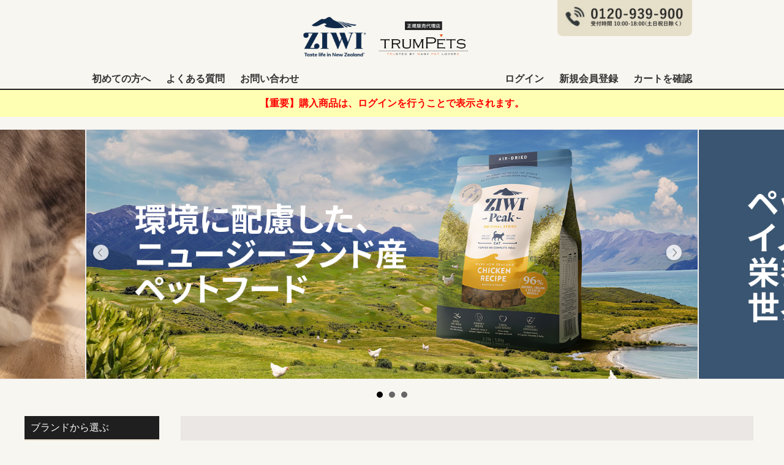

--- FILE ---
content_type: text/html; charset=UTF-8
request_url: https://trumpets-shop.jp/ziwi.html/
body_size: 9868
content:
<!--#script no escape#-->
<?xml version="1.0" encoding="UTF-8"?>
<!DOCTYPE html PUBLIC "-//W3C//DTD XHTML 1.0 Transitional//EN" "http://www.w3.org/TR/xhtml1/DTD/xhtml1-transitional.dtd">
<html xmlns="http://www.w3.org/1999/xhtml" lang="ja" xml:lang="ja">
<head prefix="og: https://ogp.me/ns# fb: https://ogp.me/ns/fb# article: https://ogp.me/ns/article#">
	<link rel="canonical" href="https://trumpets-shop.jp/ziwi.html">
<meta http-equiv="Content-Type" content="text/html; charset=UTF-8" />
<title>ZIWI(ジウィ) ｜ Trumpets Official Shop</title>
<meta http-equiv="Content-Script-Type" content="text/javascript" />
<meta http-equiv="Content-Style-Type" content="text/css" />
	<meta name="author" content="株式会社トランペッツ" />
	<meta name="description" content="ZIWIはニュージーランドの厳しい基準のもと育てられ、調達された原材料のみを使用した犬・猫用フードです。また、プロヴェナンスシリーズはオリジナルシリーズとは違い、複数の動物性原材料を使用した新しいフードで、犬猫に必要な栄養を満たします。" />
	<meta name="keywords" content="オリジン,アカナ,アカナクラシック,ZIWI" />
<link rel="shortcut icon" href="/user_data/packages/raku2pc/img/common/favicon.ico?date=011520261940" />
<link rel="icon" type="image/vnd.microsoft.icon" href="/user_data/packages/raku2pc/img/common/favicon.ico?date=011520261940" />

<!-- OGP 共通 -->
<meta property="og:title" content="ZIWI(ジウィ) ｜ Trumpets Official Shop">
<meta property="og:type" content="article">
<meta property="og:url" content="https://trumpets-shop.jp/ziwi.html">
	<meta property="og:site_name" content="Trumpets Official Shop">
	<meta property="og:description" content="ZIWIはニュージーランドの厳しい基準のもと育てられ、調達された原材料のみを使用した犬・猫用フードです。また、プロヴェナンスシリーズはオリジナルシリーズとは違い、複数の動物性原材料を使用した新しいフードで、犬猫に必要な栄養を満たします。">

<!-- OGP Facebook -->

<!-- OGP Twitter --> 
<meta name="twitter:card" content="summary">

				
<link rel="stylesheet" href="/user_system/packages/raku2pc/css/reset.css?date=011520261940" type="text/css" media="all" />
<link rel="stylesheet" href="/user_system/packages/raku2pc/css/not_async.css?date=011520261940" type="text/css" media="all" />
<link rel="alternate" type="application/rss+xml" title="RSS" href="https://trumpets-shop.jp/rss/" />
<script type="text/javascript">//<![CDATA[
/*var customer_regist = 1;*/
var customer_regist = 1;
/*var customer_auto_regist = 0;*/
var customer_auto_regist = 0;
//]]></script>
	<link rel="stylesheet" href="/js/raku2/featherlight.min.css" />
	<link rel="stylesheet" href="/js/raku2/featherlight.default.css" />
	<script type="text/javascript" src="/js/raku2/jquery-1.8.2.min.js"></script>
<script type="text/javascript" src="/js/raku2/featherlight.min.js"></script>
<script type="text/javascript" src="/js/eccube.js?011520261940"></script>
<script type="text/javascript" src="/js/eccube.legacy.js" defer></script>
<script type="text/javascript" src="/js/jquery.colorbox/jquery.colorbox-min.js" defer></script>
<script type="text/javascript" src="/user_system/packages/raku2pc/js/ofi.min.js" defer></script>
<script type="text/javascript" id="design-change" src="/user_system/packages/raku2pc/js/design.js" data-design='{"cart_main_color":"#232f3f","cart_char_color":"#ffffff","base_back_color":"#eeeeee","base_line_color":"#dddddd","base_char_color":"#111111","accent_color":"#e0211b","ms_back_color":"#ffe591","ms_line_color":"#eb9617","ms_char_color":"#111111","body_font_family":"0","flow_back_color":"#ffa624","flow_char_color":"#ffffff","site_layout":"0"}' defer></script>
<script type="text/javascript" src="/user_system/packages/raku2pc/js/bxslider_wide.js?date=011520261940"></script>

<!-- bxslider JS,CSS -->
<script type="text/javascript" src="/user_system/packages/raku2pc/js/bxslider.js?date=011520261940"></script>
<link rel="stylesheet" href="/user_system/packages/raku2pc/css/jquery.bxslider.css?date=011520261940" type="text/css" media="all" />
<script type="text/javascript" src="/user_system/packages/raku2pc/js/jquery.bxslider.min.js?date=011520261940" defer></script>
<script type="text/javascript" src="/user_system/packages/raku2pc/js/jquery.easing.1.3.js?date=011520261940" defer></script>

<!-- 共通JS -->
<script type="text/javascript" src="/user_system/packages/raku2pc/js/common.js?date=011520261940" defer></script>







<script type="text/javascript" src="/js/raku2/ui/jquery-ui.min.js" defer></script>
<script type="text/javascript" src="/js/raku2/ui/i18n/jquery.ui.datepicker-ja.js" defer></script>

<!-- google Material Symbol -->
<link rel="stylesheet" href="https://fonts.googleapis.com/css2?family=Material+Symbols+Sharp:opsz,wght,FILL,GRAD@20..48,100..700,0..1,-50..200" />

<script type="text/javascript">//<![CDATA[
	
	$(function(){
		
	});
//]]></script>



<!-- ▼Analytics部 スタート -->
<script async src="https://s.yimg.jp/images/listing/tool/cv/ytag.js"></script>
<script>
window.yjDataLayer = window.yjDataLayer || [];
function ytag() { yjDataLayer.push(arguments); }
ytag({"type":"ycl_cookie", "config":{"ycl_use_non_cookie_storage":true}});
</script>

<script async src="https://s.yimg.jp/images/listing/tool/cv/ytag.js"></script>
<script>
window.yjDataLayer = window.yjDataLayer || [];
function ytag() { yjDataLayer.push(arguments); }
ytag({
  "type":"yss_retargeting",
  "config": {
    "yahoo_ss_retargeting_id": "1001327534",
    "yahoo_sstag_custom_params": {
    }
  }
});
</script>

<script>
window.dataLayer = window.dataLayer || [];
dataLayer.push({"user_id": "{顧客ID}"});
dataLayer.push({ ecommerce: null });
dataLayer.push({
  event: "purchase",
  ecommerce: {
      transaction_id: "{注文番号}",
      value: "{商品代金合計(税別)}",
      currency: "JPY",
      tax: "{消費税}",
      items: [
        {商品毎出力}
        {
        item_id: "{商品コード}",
        price: "{商品単価(税別)}",
        quantity: "{注文個数}"
        },
        {/商品毎出力}
      ]
  }
});
</script>

<!-- Google Tag Manager -->
<script>(function(w,d,s,l,i){w[l]=w[l]||[];w[l].push({'gtm.start':
new Date().getTime(),event:'gtm.js'});var f=d.getElementsByTagName(s)[0],
j=d.createElement(s),dl=l!='dataLayer'?'&l='+l:'';j.async=true;j.src=
'https://www.googletagmanager.com/gtm.js?id='+i+dl;f.parentNode.insertBefore(j,f);
})(window,document,'script','dataLayer','GTM-P25GQRW');</script>
<!-- End Google Tag Manager -->
<!-- Global site tag (gtag.js) - Google Analytics -->
<script async src="https://www.googletagmanager.com/gtag/js?id=G-JQD0QTPFSF"></script>
<script>
window.dataLayer = window.dataLayer || [];
function gtag(){dataLayer.push(arguments);}
gtag('js', new Date());

gtag('config', 'G-JQD0QTPFSF');


















</script>
<!-- ▲Analytics部 エンド -->
<!-- Meta Pixel Code -->
<!-- End Meta Pixel Code -->
</head>

<!-- ▼BODY部 スタート -->
<body class="LC_Page_User"><!-- ▼環境メッセージ --><!-- ▲環境メッセージ --><!-- ▼メンテ中メッセージ --><!-- ▲メンテ中メッセージ --><!-- ▼Body共通分析タグ --><!-- Google Tag Manager (noscript) -->
<noscript><iframe src="https://www.googletagmanager.com/ns.html?id=GTM-P25GQRW"
height="0" width="0" style="display:none;visibility:hidden"></iframe></noscript>
<!-- End Google Tag Manager (noscript) --><!-- ▲Body共通分析タグ --><noscript><p>JavaScript を有効にしてご利用下さい.</p></noscript><div class="raku2_common_modal">
	<div class="raku2_common_modal_bg"></div>
	<div class="raku2_common_modal_container"></div>
</div><!--raku2_common_modal-->

<style>
.raku2_common_modal {
	display: none;
	height: 100%;
	position: fixed;
	top: 0;
	left: 0;
	width: 100%;
	z-index: 1000;
}

.raku2_common_modal_bg {
	background: rgba(0, 0, 0, 0.3);
	height: 100vh;
	position: absolute;
	width: 100%;
}
</style><script>
$(function() {
	$('.raku2_search_btn').on('click', function() {
		const search_keywaord = $(this).siblings('.raku2_search_keyword').val();
		eccube.setValueAndSubmit('raku2_search_form_fix', 'name', search_keywaord);
	});
});
</script>
<form id="raku2_search_form_fix" name="raku2_search_form_fix" method="get" action="/products/list.php">
	<input type="hidden" name="transactionid" value="9f7f36da7d8d7e77706cd8788268a41dacebcfc8">
	<input type="hidden" name="name" value="">
</form><div class="frame_outer"><a name="top" id="top"></a><div class="raku2_search_area raku2_common_modal_content">
	<form name="raku2_search_form" method="get" action="/products/list.php" class="raku2_search_form">
		<input type="hidden" name="transactionid" value="9f7f36da7d8d7e77706cd8788268a41dacebcfc8">
		<label for="raku2_search_area_box" class="raku2_search_area_box">
			<input type="text" name="name" id="raku2_search_area_box" class="raku2_search_box box300" value="" placeholder="&nbsp;">
			<span class="raku2_search_box_label">検索</span>
			<span class="raku2_search_box_border"></span>
		</label>
		<button type="submit" value="検索"><span class="material-symbols-sharp">search</span></button>
		<div class="raku2_cross"><span class="material-symbols-sharp">close</span></div>
	</form>
</div>

<script>
	$(function() {
		$('.raku2_search_glass').on('click',function(){
			$('.raku2_common_modal').fadeIn();
			$('.raku2_search_area').slideDown();
			$('.raku2_search_form').slideDown();
			$('.raku2_search_area_box #raku2_search_area_box').focus();
		});

		$('.raku2_common_modal_bg, .raku2_cross').on('click',function(){
			$('.raku2_common_modal_content, .raku2_search_form').slideUp();
			$('.raku2_common_modal').fadeOut();
		});
	});
</script><!--#script no escape#-->
<!--▼HEADER--><!--▼ヘッダー▼--><div id="header_wrap"><div id="header" class="clearfix"><div class="ziwi_headAreaAll"><div class="headArea"><div class="logoArea"><div class="hlogo"><h1 class="hlogo01"><a href="/ziwi.html"><img src="/user_data/packages/raku2pc/images/ziwi/ziwilogo.png" alt=""></a></h1><p class="hlogo01"><a href="/" class="logoR"><img src="/user_data/packages/raku2pc/images/ziwi/trumpetelogo.png" alt="トランペッツ"></a></p></div></div><div class="telno"><a href="tel:0120939900"><img src="/user_data/packages/raku2pc/images/cmn/tel.png" alt="TEL 0120-939-900"></a></div></div><div class="headArea01"><ul class="pcNavi"><li><a href="/guide.html">初めての方へ</a></li><li><a href="/faq.html">よくある質問</a></li><li><a href="/contact/">お問い合わせ</a></li></ul><form name="header_login_form" id="header_login_form" method="post" action="https://trumpets-shop.jp/frontparts/login_check.php" onsubmit="return eccube.checkLoginFormInputted('header_login_form')"><input type="hidden" name="mode" value="login" /><input type="hidden" name="transactionid" value="9f7f36da7d8d7e77706cd8788268a41dacebcfc8" /><input type="hidden" name="url" value="/ziwi.html/" /><ul class="pcNavi01"><li><a href="https://trumpets-shop.jp/mypage/">ログイン</a></li><li><a href="https://trumpets-shop.jp/entry/index.php">新規会員登録</a></li><li><a href="/cart/">カートを確認</a></li></ul></form></div></div></div></div><!--▲ヘッダー▲--><div class="head_message">【重要】購入商品は、ログインを行うことで表示されます。</div><div id="main_slide_image" class="design-style"><ul class="bxslider"><!-- 各スライド --><li><img src="/user_data/packages/raku2pc/images/ziwi/ziwi_slide1.jpg" /></li><li><img src="/user_data/packages/raku2pc/images/ziwi/ziwi_slide2.jpg" /></li><li><img src="/user_data/packages/raku2pc/images/ziwi/ziwi_slide3.jpg" /></li></ul></div><!--▲HEADER-->
<div id="container" class="clearfix"><div id="leftcolumn" class="side_column"><!-- ▼レフトナビゲーション --><!--#script no escape#-->
<!--#script no escape#-->
<!--▼LEFTNAVI--><!-- ▼サイドメニューここから▼ --><script>(function($) {$(function() {$(".accordion_pc").each(function() {var accordion_pc = $(this);$(this).find(".switch").click(function() {var targetContentWrap = $(this).next(".contentWrap");targetContentWrap.slideToggle();$(this).toggleClass("open");});});});})(jQuery);</script><div class="PcsideArea"><!-- ▼バナー上▼ --><!--<div class="sidebanner"><a><img src="/user_data/packages/raku2pc/images/cmn/side_banner01.png" alt="定期購入はこちら"></a></div>--><!-- ▲バナー上▲ --><!-- ▼PCメニュー▼ --><div class="accordion_pc"><!-- ▼ブランドから選ぶ▼ --><p class="sideTitle">ブランドから選ぶ</p><!-- ▼オリジン▼ --><p class="switch">オリジン</p><div class="contentWrap displayNone"><p class="bigCate arrowlink"><a href="/products/c/o-dogfood">ドッグフード 一覧</a></p><p class="bigCate arrowlink"><a href="/products/c/o-catfood">キャットフード 一覧</a></p><dl class="blockBox"><dt class="subCate">ドッグフード</dt><dt class="subCate01">●年齢別</dt><dd><ul><li class="arrowlink"><a href="/products/c/o0_1">子犬0～1歳</a></li><li class="arrowlink"><a href="/products/c/o1_7">成犬1～7歳</a></li><li class="arrowlink"><a href="/products/c/o-after7">老犬7歳～</a></li><li class="arrowlink"><a href="/products/c/o-allages">全年齢対象</a></li></ul></dd><dt class="subCate01">●犬種（サイズ）</dt><dd><ul><li class="arrowlink"><a href="/products/c/o-small">小型犬</a></li><li class="arrowlink"><a href="/products/c/o-medium">中型犬</a></li><li class="arrowlink"><a href="/products/c/o-large">大型犬</a></li><li class="arrowlink"><a href="/products/c/o-breedsdog">全犬種対象</a></li></ul></dd></dl><dl class="blockBox"><dt class="subCate">キャットフード</dt><dt class="subCate01">●年齢別</dt><dd><ul><li class="arrowlink" class="arrowlink"><a href="/products/c/o-cat0_1">子猫0～1歳</a></li><li class="arrowlink"><a href="/products/c/o-cat1_7">成猫1～7歳</a></li><li class="arrowlink"><a href="/products/c/o-catafter7">老猫7歳～</a></li><li class="arrowlink"><a href="/products/c/o-catallages">全年齢対象</a></li></ul></dd></dl></div><!-- ▲オリジン▲ --><!-- ▼アカナ▼ --><p class="switch">アカナ</p><div class="contentWrap displayNone"><p class="bigCate arrowlink"><a href="/products/c/a-dogfood">ドッグフード 一覧</a></p><p class="bigCate arrowlink"><a href="/products/c/a-catfood">キャットフード 一覧</a></p><dl class="blockBox"><dt class="subCate">ドッグフード</dt><dt class="subCate01">●年齢別</dt><dd><ul><li class="arrowlink"><a href="/products/c/a0_1">子犬0～1歳</a></li><li class="arrowlink"><a href="/products/c/a1_7">成犬1～7歳</a></li><li class="arrowlink"><a href="/products/c/a-after7">老犬7歳～</a></li><li class="arrowlink"><a href="/products/c/a-allages">全年齢対象</a></li></ul></dd><dt class="subCate01">●犬種（サイズ）</dt><dd><ul><li class="arrowlink"><a href="/products/c/a-small">小型犬</a></li><li class="arrowlink"><a href="/products/c/a-medium">中型犬</a></li><li class="arrowlink"><a href="/products/c/a-large">大型犬</a></li><li class="arrowlink"><a href="/products/c/a-breedsdog">全犬種対象</a></li></ul></dd></dl><dl class="blockBox"><dt class="subCate">キャットフード</dt><dt class="subCate01">●年齢別</dt><dd><ul><li class="arrowlink" class="arrowlink"><a href="/products/c/a-cat0_1">子猫0～1歳</a></li><li class="arrowlink"><a href="/products/c/a-cat1_7">成猫1～7歳</a></li><li class="arrowlink"><a href="/products/c/a-catafter7">老猫7歳～</a></li><li class="arrowlink"><a href="/products/c/a-catallages">全年齢対象</a></li></ul></dd></dl></div><!--▲アカナ▲--><!-- ▼アカナ クラシック▼ --><p class="switch">アカナ クラシック</p><div class="contentWrap displayNone"><dl class="blockBox"><dt class="subCate">ドッグフード</dt><dd><ul><li class="arrowlink"><a href="/products/c/ac-allages">全年齢対象</a></li><li class="arrowlink"><a href="/products/c/ac-breedsdog">全犬種対象</a></li></ul></dd></dl><dl class="blockBox"><dt class="subCate">キャットフード</dt><dd><ul><li class="arrowlink"><a href="/products/c/ac-catallages">全年齢対象</a></li><li class="arrowlink"><a href="/products/c/ac0_cat1">子猫対象</a></li></ul></dd></dl></div><!--▲アカナ クラシック▲--><!-- ▼ZIWI▼ --><p class="switch">ZIWI</p><div class="contentWrap displayNone"><p class="bigCate arrowlink"><a href="/products/c/ziwi?mode=search&category_id=297&csv_dl=&sitem=%E3%83%89%E3%83%83%E3%82%B0&st=A&sf=0&nitem=&min=&max=">ドッグフード 一覧</a></p><p class="bigCate arrowlink"><a href="/products/c/ziwi?mode=search&category_id=297&csv_dl=&sitem=%E3%82%AD%E3%83%A3%E3%83%83%E3%83%88&st=A&sf=0&nitem=&min=&max=">キャットフード 一覧</a></p><dl class="blockBox"><dt class="subCate">ドッグフード</dt><dt class="subCate01">●エアドライ</dt><dd><ul><li class="arrowlink"><a href="/products/c/z-allages">全年齢対象</a></li><li class="arrowlink"><a href="/products/c/z-breedsdog">全犬種対象</a></li></ul></dd><dt class="subCate01">●スチームドライ</dt><dd><ul><li class="arrowlink"><a href="/products/c/z-steam&dried_dogallages">全年齢対象</a></li><li class="arrowlink"><a href="/products/c/z-steam&dried_breedsdog">全犬種対象</a></li></ul></dd><dt class="subCate01">●ウェット（缶詰）</dt><dd><ul><li class="arrowlink"><a href="/products/c/z-wet_allages">全年齢対象</a></li><li class="arrowlink"><a href="/products/c/z-wet_breedsdog">全犬種対象</a></li></ul></dd></dl><dl class="blockBox"><dt class="subCate">キャットフード</dt><dt class="subCate01">●エアドライ</dt><dd><ul><li class="arrowlink"><a href="/products/c/z-catallages">全年齢対象</a></li></ul></dd><dt class="subCate01">●スチームドライ</dt><dd><ul><li class="arrowlink"><a href="/products/c/z-steam&dried_catallages">全年齢対象</a></li></ul></dd><dt class="subCate01">●ウェット（缶詰）</dt><dd><ul><li class="arrowlink"><a href="/products/c/z-wet_catallages">全年齢対象</a></li></ul></dd></dl><dl class="blockBox"><dt class="subCate">その他</dt><dd><ul><li class="arrowlink"><a href="/products/c/z-oralhealth">オーラルヘルスケア</a></li></ul></dd></dl></div><!-- ▲ZIWI1▲ --><!-- ▼ZIWI2▼ --><p class="switch">ZIWI PROVENANCE</p><div class="contentWrap displayNone"><p class="bigCate arrowlink"><a href="/products/c/zp-wetdogfood">ドッグフード 一覧</a></p><p class="bigCate arrowlink"><a href="/products/c/zp-wetcatfood">キャットフード 一覧</a></p><dl class="blockBox"><dt class="subCate">ドッグフード</dt><dt class="subCate01">●ウェット（缶詰）</dt><dd><ul><li class="arrowlink"><a href="/products/c/zp-wet_allages">全年齢対象</a></li><li class="arrowlink"><a href="/products/c/zp-wet_breedsdog">全犬種対象</a></li></ul></dd></dl><dl class="blockBox"><dt class="subCate">キャットフード</dt><dt class="subCate01">●ウェット（缶詰）</dt><dd><ul><li class="arrowlink"><a href="/products/c/zp-wet_catallages">全年齢対象</a></li></ul></dd></dl></div><!-- ▲ZIWI2▲ --><!-- ▼チャーム▼ --><p class="switch">チャーム</p><div class="contentWrap displayNone"><p class="bigCate arrowlink"><a href="/products/c/c-dogfood">ドッグフード 一覧</a></p><p class="bigCate arrowlink"><a href="/products/c/c-catfood">キャットフード 一覧</a></p><dl class="blockBox"><dt class="subCate">トリーツ</dt><ul><li class="arrowlink"><a href="/products/c/c-treats">フリーズドライ</a></li></ul></dl><dl class="blockBox"><dt class="subCate">ドッグフード</dt><dt class="subCate01">●年齢別</dt><dd><ul><li class="arrowlink"><a href="/products/c/c0_1">子犬0～1歳</a></li><li class="arrowlink"><a href="/products/c/c1_7">成犬1～7歳</a></li><li class="arrowlink"><a href="/products/c/c-allages">全年齢対象</a></li></ul></dd><dt class="subCate01">●犬種（サイズ）</dt><dd><ul><li class="arrowlink"><a href="/products/c/c-breedsdog">全犬種対象</a></li></ul></dd></dl><dl class="blockBox"><dt class="subCate">キャットフード</dt><dt class="subCate01">●年齢別</dt><dd><ul><li class="arrowlink"><a href="/products/c/c-cat0_1">子猫0～1歳</a></li><li class="arrowlink"><a href="/products/c/c-cat1_7">成猫1～7歳</a></li><li class="arrowlink"><a href="/products/c/c-catallages">全年齢対象</a></li></ul></dd></dl></div><!--▲チャーム▲--><!-- ▲ブランドから選ぶ▲ --><!-- ▼ドッグフードから選ぶ▼ --><p class="sideTitle">ドッグフードから選ぶ</p><!-- ▼年齢別▼ --><p class="switch">年齢別</p><div class="contentWrap displayNone"><dl class="blockBox"><dd><ul><li class="arrowlink"><a href="/products/c/dog0_1">子犬0～1歳</a></li><li class="arrowlink"><a href="/products/c/dog1_7">成犬1～7歳</a></li><li class="arrowlink"><a href="/products/c/dog_after7">老犬7歳～</a></li><li class="arrowlink"><a href="/products/c/allages">全年齢対象</a></li></ul></dd></dl></div><!-- ▲年齢別▲ --><!-- ▼犬種（サイズ）▼ --><p class="switch">犬種（サイズ）</p><div class="contentWrap displayNone"><dl class="blockBox"><dd><ul><li class="arrowlink"><a href="/products/c/small">小型犬</a></li><li class="arrowlink"><a href="/products/c/medium">中型犬</a></li><li class="arrowlink"><a href="/products/c/large">大型犬</a></li><li class="arrowlink"><a href="/products/c/all-breedsdog">全犬種対象</a></li></ul></dd></dl></div><!-- ▲犬種（サイズ）▲ --><!-- ▲ドッグフードから選ぶ▲ --><!-- ▼キャットフードから選ぶ▼ --><p class="sideTitle">キャットフードから選ぶ</p><!-- ▼年齢別▼ --><p class="switch">年齢別</p><div class="contentWrap displayNone"><dl class="blockBox"><dd><ul><li class="arrowlink" class="arrowlink"><a href="/products/c/cat0_1">子猫0～1歳</a></li><li class="arrowlink"><a href="/products/c/cat1_7">成猫1～7歳</a></li><li class="arrowlink"><a href="/products/c/cat_after7">老猫7歳～</a></li><li class="arrowlink"><a href="/products/c/cat_allages">全年齢対象</a></li></ul></dd></dl></div><!-- ▲年齢別▲ --><!-- ▲キャットフードから選ぶ▲ --></div><!-- ▲PCメニュー▲ --><!-- ▼注文情報▼ --><div id="footer_nav_user"><ul><li><a rel="external" href="/mypage/history_list.php"><i class="fa fa-shopping-bag" aria-hidden="true"></i>注文履歴</a></li><li><a rel="external" href="/shopping/plg_raku2_shopping_chg_customer_rsvenq.php"><i class="fa fa-address-card" aria-hidden="true"></i>登録情報の変更</a></li><li><a rel="external" href="/mypage/notify.php"><i class="fa fa-bell" aria-hidden="true"></i>再入荷リスト</a></li><li><a rel="external" href="/mypage/favorite.php" onclick=""><i class="fa fa-heart" aria-hidden="true"></i>お気に入りアイテム</a></li></ul></div><!-- ▲注文情報▲ --><!-- ▼バナー下▼ --><div class="sidebanner01"><a href="/grainfree_t.html"><img src="/user_data/packages/raku2pc/images/cmn/side_banner02.png" alt="グレインフリーは本当にいいのか？"></a><a href="/tenka_t.html"><img src="/user_data/packages/raku2pc/images/cmn/side_banner03.png" alt="必要な栄養価は素材から"></a></div><!-- ▲バナー下▲ --></div><!-- ▲サイドメニューここまで▲ --><!--▲LEFTNAVI-->
<!-- ▲レフトナビゲーション --></div><div id="main_column" class="colnum2 right"><!-- ▼メイン --><div class="layout_uppertext"></div><!--#script no escape#-->
<!--▼PC/SP ZIWI追加ここから▼-->
<div class="ziwiContents" style="background-color:#fff;">

<!-- ▼ペットフードの技術と栄養で世界を牽引▼ -->
<div class="aboutZiwi mbcontents" style="text-align: center;background-color:#ebe7e4;border:none;margin-bottom:0;margin-top:0;">
    <h2 style="font-size:200%;font-weight: bold;color:#03294d;margin-bottom:10px;pading-top:50px;">ペットフードの技術と栄養で世界を牽引</h2>

    <div class="aboutZiwiBox" style="font-size:120%;font-weight: bold;color:#03294d;text-aligncenter;">
        <p class="mb20" style="text-align: center;pading-bottom:50px;">ZIWI<sup>&reg;</sup>は、高品質かつ最高の栄養をお届けすることに全力を注いでいます。自然本来の食事を再現したピークプレイ<sup>&reg;</sup>レシピや、ペットの食事にされならる栄養をプラスするZ-ブースト<sup>&reg;</sup>スーパーフード、そして独自のZ-ツインテック<sup>&reg;</sup>エアドライ技術によって、ペットの幸せで健康な毎日をサポートします。</p>
    </div>
</div>
<!-- ▲ペットフードの技術と栄養で世界を牽引▲ -->

<!-- 犬の全幅イメージ画像 -->
<div style="text-align: center;">
    <img src="/user_data/packages/raku2pc/images/ziwi/JPEG/Banner2.jpg" style="display: block;width: 100%;height: auto;">
</div>
<!-- 犬の全幅イメージ画像 -->

<!-- ▼ZIWIピーク犬用▼ -->
<div class="aboutZiwi mbcontents" style="text-align: center;border:none;margin-bottom:0;margin-top:0;pading-top:50px;">
    <h2 style="font-size:250%;font-weight: bold;color:#03294d;margin-bottom:10px;pading-top:50px;">ZIWI<sup>&reg;</sup>ピーク犬用</h2>
</div>
<!-- ▲ZIWIピーク犬用▲ -->

<!-- オリジナルエアドライ・フード -->
<div style="text-align: center;margin-bottom:25px;">
    <a href="https://trumpets-shop.jp/products/c/z-dogfood/"><img src="/user_data/packages/raku2pc/images/ziwi/JPEG/Banner4_2.jpg" style="display: block;width: 100%;height: auto;"></a>
</div>
<!-- オリジナルエアドライ・フード -->

<!-- ▼2カラムバナー▼ -->
<div class="ziwi02Area mbcontents">
    <div class="col_2">
        <div style="padding:4px;">
            <a href="https://trumpets-shop.jp/products/c/z-wetdogfood/"><img src="/user_data/packages/raku2pc/images/ziwi/JPEG/Banner5.jpg" alt="ウェットフード" class="img100"></a>
        </div>
        <div style="padding:4px;">
            <a href="https://trumpets-shop.jp/products/c/z-oralhealth"><img src="/user_data/packages/raku2pc/images/ziwi/JPEG/Banner6.jpg" alt="ドライフード" class="img100"></a>
        </div>
    </div>
</div>
<!-- ▲2カラムバナー▲ -->

<!-- 猫の全幅イメージ画像 -->
<div style="text-align: center;">
    <img src="/user_data/packages/raku2pc/images/ziwi/JPEG/Banner7.jpg" style="display: block;width: 100%;height: auto;">
</div>
<!-- 猫の全幅イメージ画像 -->

<!-- ▼ZIWIピーク猫用▼ -->
<div class="aboutZiwi mbcontents" style="text-align: center;border:none;margin-bottom:0;margin-top:0;pading-top:50px;">
    <h2 style="font-size:250%;font-weight: bold;color:#03294d;margin-bottom:10px;pading-top:50px;">ZIWI<sup>&reg;</sup>ピーク猫用</h2>
</div>
<!-- ▲ZIWIピーク猫用▲ -->

<!-- ▼2カラムバナー▼ -->
<div class="ziwi02Area mbcontents" style="margin-bottom:25px;">
    <div class="col_2">
        <div style="padding:4px;">
            <a href="https://trumpets-shop.jp/products/c/z-catfood/"><img src="/user_data/packages/raku2pc/images/ziwi/JPEG/Banner9.jpg" alt="ウェットフード" class="img100"></a>
        </div>
        <div style="padding:4px;">
            <a href="https://trumpets-shop.jp/products/c/z-wet_catallages"><img src="/user_data/packages/raku2pc/images/ziwi/JPEG/Banner10.jpg" alt="ドライフード" class="img100"></a>
        </div>
    </div>
</div>
<!-- ▲2カラムバナー▲ -->

<!-- ▼フッター▼ -->
<table style="margin: 0 auto;border-collapse:collapse;border:none;" border="0" cellpadding="30">
  <tr>
    <td style="vertical-align:middle;background-color:#03294d;border:none;width:200px;padding: 40px 10px;">
      <img src="/user_data/packages/raku2pc/images/ziwi/JPEG/ziwi_logo.jpg">
    </td>

    <td style="vertical-align:middle;background-color:#03294d;border:none;color:#fff;font-weight:bold;padding-left:50px;">
      <span style="font-size:140%;display:block;line-height:3.0em;">ZIWIについて</span>
      <a href="https://ziwipets.com/ja-jp/pages/our-story-and-ethics" style="color:#fff;diplay:inline-block;margin-right:20px;">私たちの物語と理念</a>
      <a href="https://ziwipets.com/ja-jp/pages/farms-farmers-and-fisheries" style="color:#fff;diplay:inline-block;margin-right:20px;">農家、牧場主、漁師</a><br>
      <a href="https://ziwipets.com/ja-jp/pages/our-recipes" style="color:#fff;diplay:inline-block;margin-right:20px;">レシピ</a>
      <a href="https://ziwipets.com/ja-jp/pages/compare-pet-food" style="color:#fff;diplay:inline-block;margin-right:20px;">比較</a>
      <a href="https://ziwipets.com/ja-jp/pages/frequently-asked-questions" style="color:#fff;diplay:inline-block;">FAQ</a>
  </td>
  </tr>
</table>
<!-- ▲フッター▲ -->


</div>
<!--▲PC/SP ZIWI追加ここまで▲--><div class="layout_lowertext"></div><!--▼HEADER--><div></div><!--▲HEADER-->
<!-- ▲メイン --></div></div><!--#script no escape#-->
<!--▼FOOTER--><!-- フッターフレーム START --><div class="base_design"><div id="footer"><h2>SHOPPING GUIDE</h2><div class="guide"><h3>お支払い方法について</h3><div>下記のどれかをお選びいただけます。<br><strong>● クレジットカード決済</strong><br>ご利用可能カード：VISA Master JCB AMEX Diners<br><img src="/user_data/packages/raku2pc/img/common/footer_credit.jpg" alt="ご利用可能なクレジットカード" width="300"><br><br><strong>● 代金引換（宅配業者：日本郵便、西濃運輸もしくは佐川急便）</strong><br>　				お届け時に配送会社へ現金でお支払いする決済方法です｡</div><h3>定期購入の休止・キャンセルについて</h3><div>お電話のみでのお手続きとなります。<br>下記番号までお問合せ下さい。<p class="tel"><strong>▶ カスタマーセンター</strong><br><span>Tel : 0120-939-900</span></p>平日 10:00-18:00</div></div><!--.guide[end] --><div class="guide"><h3>配送について</h3><div>通常、ご注文確認後4〜5営業日以内に発送いたします。<br>それ以上となる場合は予めメールにてご連絡します。<br><br><strong>●  宅配業者：西濃運輸 ・佐川急便・日本郵便</strong><br>※ 時間指定はできません<br>※購入される商品によってお選び頂ける宅配業者が異なります。<br>※郵パケットを使用する場合日付の指定はできません。</div><h3>返品・交換について</h3><div><strong>▶ 返品について</strong><br>返品は不良品のみお受けいたします。商品到着後1週間以内に電話にてご連絡ください。返品の送料・手数料については、当社が負担いたします。<br>（※返品可能付きで販売している商品は除く）<br><br><strong>▶ 交換について</strong><br>返品商品到着確認後3営業日以内に商品を発送いたします。それ以降は、お受けすることが出来ませんのでご了承ください。<br><br><strong>▶ 返品・交換のご連絡先</strong><br><p class="tel"><span>Tel : 0120-939-900</span></p>平日 10:00-18:00<p class="mail"><span>Mail:<a href="https://trumpets-shop.jp/contact/" target="_blank">contact@trumpets.jp</a></span></p></div><h3>営業時間について</h3><div>営業時間：平日 10:00-18:00<br>ネットでの注文は24時間受付中。<br>※土日祝祭日・夏季休暇・年末年始休暇を除く</div></div><!--.guide[end] --><div class="guide"><h3>個人情報の開示等について</h3><div>お客様から個人情報の開示要求があった場合は、本人であることが確認できた場合に限り開示します。<br>（注：本人確認の方法）<br>本人であることが証明できるもの（免許証・保険証など）の写しを、当社宛に郵送してください。 内容を確認させていただき、本人であることが明確になり次第開示させていただきます。<br>個人情報の開示、訂正、および利用・提供の中止の申し出は下記までご連絡をお願い致します。</div><h3>個人情報の利用目的について</h3><div>お客様からお預かりした個人情報は、商品の注文の受付及び発送、カタログやＤＭ等の発送ならびにお客様からのお問合せに回答するために利用いたします。<br>但し、以下の場合は例外とします。<br><br>⑴ 法律に定める権限に基づき開示を求められた場合<br><br>⑵ 当店および他のお客様の権利、利益、名誉、信用等を保護するために必要であると当店が判断した場合<br><br>⑶ 秘密保持契約を結んだ協力会社と提携して業務を行うために必要となる場合<br><br><span class="mini"></span>※この場合、当該会社に対しても同様に適切な管理を要求します。</span></div></div><!--.guide[end] --></div></div><div class="base_design"><div id="footer_company"><div class="company_info"><p class="company_logo"><img src="/user_data/packages/raku2pc/images/cmn/f_logo.png" alt="株式会社トランペッツ"></p><p class="company_name">株式会社トランペッツ</p><p class="company_address">〒211-0002 神奈川県 川崎市中原区上丸子山王町2-1326 藤光ビル2階<br>Tel.0120-939-900</p></div><div class="company_link_group"><ul><li><a href="/user_data/guide.php">‣ ご利用ガイド</a></li><li><a href="https://trumpets-shop.jp/guide/privacy.php">‣ プライバシーポリシー</a></li><li><a href="https://trumpets-shop.jp/order/index.php">‣ 特定商取引法の表記</a></li></ul><ul><li><a href="https://trumpets-shop.jp/contact/" target="_top">‣ お問い合わせ</a></li><li><a href="/company.html" target="_top">‣ 会社概要</a></li></ul></div></div><p id="copyright">Copyright©2017 trumPets All Rights Reserved.<br>当サイトに掲載のコピーおよび画像等、すべてのデータを無断で複写・転載することは、著作権法等で禁じられています。</p></div><!--▲FOOTER-->
</div><!-- ▼Body共通分析タグ --><!-- ▲Body共通分析タグ --></body><!-- ▲BODY部 エンド -->

<!-- ▼slick部 -->
<!-- ▲slick部 -->


<!-- ロード非同期オン時はレンダリング後にcssを読み込む -->
	<script>
	const cssItems = [
		  "/user_system/packages/raku2pc/css/common.css?date=011520261940"
		, "/user_system/packages/raku2pc/css/contents.css?date=011520261940"
		, "/user_system/packages/raku2pc/css/table.css?date=011520261940"
		, "/user_system/packages/raku2pc/css/bloc.css?date=011520261940"
		, "/user_system/packages/raku2pc/css/bloc_alpha.css?date=011520261940"
		, "/user_system/packages/raku2pc/css/font-awesome.min.css?date=011520261940"
		, "/user_system/packages/raku2pc/css/lib.css?date=011520261940"
		, "/user_system/packages/raku2pc/css/print.css?date=011520261940"
		, "/user_system/packages/raku2pc/css/review.css?date=011520261940"
		, "/js/jquery.colorbox/colorbox.css"

					, "/user_system/packages/raku2pc/css/raku2bbc.css?date=011520261940"
		
					, "/user_system/packages/raku2pc/css/design.css?date=011520261940"
			, "/user_system/packages/raku2pc/css/design_contents.css?date=011520261940"
							, "/user_system/packages/raku2pc/css/main_color.css?date=011520261940"
											
					, "/user_system/packages/raku2pc/css/design_customcontents.css?date=011520261940"
		
		
		
		, "/user_data/packages/raku2pc/css/import.css?date=011520261940"

		, "/js/raku2/validationEngine.jquery.css"
		, "/js/raku2/themes/base/jquery-ui.css"
		, "/js/raku2/custom/jquery-ui-1.8.20.custom.css"
	];

	cssItems.forEach(function(cssItem) { 
		requestAnimationFrame(function(e) {
			e = document.createElement('link');
			e.rel = 'stylesheet';
			e.href = cssItem;
			document.head.appendChild(e);
		});
	});
	</script>

<div id="common_dialog" class="common_dialog" style="display:none;">
	<p id="common_dialog_message">｛確認メッセージ｝</p>
</div>



	



<script type="text/javascript">
  (function() {
	var src = (location.protocol == 'https:' ? 'https://trumpets-shop.jp/' : 'https://trumpets-shop.jp/')
			+ 'plugin/Raku2/plg_raku2_access.php'
			+ '?u=' + encodeURIComponent(location.href)
			+ '&r=' + encodeURIComponent(document.referrer)
			+ '&ttl=' + encodeURIComponent(document.title)
			+ '&dmy=01152026194001'
			+ '&o=';
	document.write('<script src="' + src + '" type="text/javascript"><\/script>');
  })();
</script>

</html>

--- FILE ---
content_type: text/css
request_url: https://trumpets-shop.jp/user_data/packages/raku2pc/css/import.css?date=011520261940
body_size: 789
content:
@charset "utf-8";



/************************************************
 import css
************************************************ */
@import "style.css";

img.yohaku1{margin-left:30px;}

/*#container {*/
/*width: 100%;*//* 幅 */
/*max-width: 1500px;*/ /* 最大幅 */
/*min-width: 980px;*/ /* 最小幅 */
/*}*/

/*#main_column.colnum2.right {
width: auto;
padding-left: 255px;
padding-right: 10px;
float: none;
}

p.sup1{float: left;}

p.sup2{float: right;}

table.list1 {border: none;width: 80%;float: left;}
tr.list1 {border: none;width: 45%;}
tr.list2 {border: none;width: 50%;}
td.list1 {border: none;border-right: 7px solid #222;}
td.list2{border: none}
td.list23 {border: none;
opacity: 0.5;
display:block;
}
td.list23:after{

    content: "COMMING SOON";
 
    position: absolute;
    font-size: 350%;
    color:red;
font-weight: 900;

}
td.list22 {border: none;
opacity: 0.5;
display:block;
}

p.about_ca{font-size: 200%;font-weight: 900;background-color: #000000;color: #FFFFFF
}*/

#mycontents_area[class^="member_"] #member_contents_area a.ins_btn {
display: none;
}

img.interpet2023 {width: 40%}

div.dokidoki {
    animation: dokidoki 1.5s infinite;
}
@keyframes dokidoki {
    0% {
        transform: scale(1.05)
    }
    5% {
        transform: scale(1)
    }
    95% {
        transform: scale(1)
    }
    100% {
        -webkit-transform: scale(1.05)
    }
; text-align: center;
}

span.line {font-size: 200%;font-weight: 600;color: #000000 ; text-align: center; }
span.line2 {font-size: 400%;font-weight:1000;color: #009933 ; text-align: center;font-family: 'Noto Sans JP', sans-serif; }
span.line3 {font-size: 300%;font-weight:1000;color: #000000 ; text-align: center;line-height: 90%;}
p.line4 {font-size: 300%;font-weight:700;color: #CC0033 ; text-align: center; }
p.line4 span{text-decoration-line: underline ; text-decoration-color:#FFFF00; }

--- FILE ---
content_type: text/css
request_url: https://trumpets-shop.jp/user_data/packages/raku2pc/css/style.css
body_size: 7118
content:
*, *:before, *:after {
    box-sizing: border-box;
}
body {
    font-family: "游ゴシック体",YuGothic,"游ゴシック","Yu Gothic","ヒラギノ角ゴ ProN W6",sans-serif;
    font-weight: 400;
    font-size: 1rem;
    line-height: 1.8;
    background: #F8F6F1;
    color: #1F1F1F;
}
@media (max-width: 768px) {	
    body {
        font-size: .8rem;
    }
}
p {
    text-align: justify;
    word-wrap: break-word;
    word-break: break-word;
    line-break: normal;
}
.img100 {
    width:100%;
    max-width: 100%;
    height: auto;
}
/*----------------------------------------
    マージン
----------------------------------------*/
.mt20{
    margin-top: 20px;
}
.mt30{
    margin-top: 30px;
}
.mb20{
    margin-bottom: 20px;
}
.mb30{
    margin-bottom: 30px;
}
/*----------------------------------------
    フォント
----------------------------------------*/
.fwb {
    font-weight: bold;
}
.fs120{
    font-size: 120%;
}
/*----------------------------------------
    順番
----------------------------------------*/
.orderBox{
  display: flex;
  flex-flow: row wrap;
}
@media (max-width: 768px) {
    .orderBox{
        flex-direction: column;
    }
    .orderBox div{width: 100%;}
    .orderBox .item1{order: 2;}
    .orderBox .item2{order: 1;}
}
/*----------------------------------------
   改行
----------------------------------------*/
@media screen and (min-width: 769px){	
  .br-pc { display:block; }
  .br-sp { display:none; }
}
@media (max-width: 768px) {	
  .br-pc { display:none; }
  .br-sp { display:block; }
}
/*----------------------------------------
    ボタン
----------------------------------------*/
.btn_r{
    text-align: right;
    margin-top: 30px;
}
.btn01 a:link, .btn01 a:visited {
    color: #fff;
    display: block;
    padding: 10px 30px;
    text-decoration: none;
}
.btn01 {
  color: #fff;
  text-align: center;
  background: #1F1F1F;
  position: relative; /* 追記 */
}
.btn01:hover {
    opacity: 0.8;
}
.btn01::after {
  content: ">";
  position: absolute;
  top: 50%;
  right: 10px;
  transform: translateY(-50%);
}
@media (max-width: 768px) {
    .btn01 {
        width: 100%;
    }
}
@media (min-width: 769px) {
    .btn01 {
        width: 300px;
    }
}
.btnall{
    width: 100%;
}
/*----------------------------------------
   全体
----------------------------------------*/
.LC_Page_Index #container{
    padding: 0 0 80px;
    max-width: 1200px;
}
#container {
    margin: 20px auto 0;
    text-align: left;
    width: 100%;
    max-width: 1200px;
    min-width: 980px;
}
#main_column.colnum2.right {
    float: none;
    width: auto;
    padding-left: 255px;
    padding-right: 10px;
}
/*----------------------------------------
    txtBox
----------------------------------------*/
.txtBox{
    padding: 3%;
}
.mbcontents{
    margin-bottom: 80px;
}
@media (max-width: 768px) {
    .mbcontents{
        margin-bottom: 40px;
    }
}
/*----------------------------------------
    h2タイトル
----------------------------------------*/
/*--------------------
    PC
--------------------*/
/*
#main_column h2{
    width: 500px;
    border-bottom: none;
    margin-bottom: 0;
    padding:0 10px;
    font-size: 170%;
}
@media (max-width: 768px) {
    #main_column h2{
        width: 100%;
    }
}
*/

/*----------------------------------------
    タイトル
----------------------------------------*/
.titleArea {
    margin-bottom: 30px;
}
.titleArea h2 {
    width: 500px !important;
    border-bottom: none!important;
    margin-bottom: 0 !important;
    padding:0 10px !important;
    font-size: 170% !important;
    
    
    position: relative;
    padding: 0 65px;
    text-align: center;
/*    width: 500px;*/
    margin: 0 auto;
    background: none;
    color: #1F1F1F;
    font-weight: bold;
}
@media (max-width: 768px) {
    .titleArea h2 {
        width: 100% !important;
    }
}
.titleArea h2:before {
    position: absolute;
    top: calc(50% - 1px);
    left: 0;
    width: 100%;
    height: 2px;
    content: '';
    background: #000;
}
.titleArea h2 span {
    position: relative;
    padding: 0 1em;
    background: #F8F6F1;
}
.titleArea p{
    text-align: center;
}
/*--------------------
    SP（フッター）
--------------------*/
#footer_nav_user .titleArea {
    margin-bottom: 15px;
}
#footer_nav_user .titleArea h2 span{
   background: #F1EDE1;
}

/*----------------------------------------
    ヘッダー
----------------------------------------*/
/*--------------------
    PC
--------------------*/
#header_wrap{
    border-bottom: #1F1F1F solid 2px;
    /*margin-bottom: 30px;*/
}
.headAreaAll {
    position: relative;
    width: 980px;
    height: 145px;
}
.headAreaAll .headArea h1{
    position: absolute;
    top: 20px;
    left: 50%;
    transform: translateX(-50%);
    -webkit-transform: translateX(-50%);
    -ms-transform: translateX(-50%);
    width: 300px;
}
.headAreaAll .headArea h1 img{
    width: 100%;
}
.headAreaAll .headArea .telno{
    position: absolute;
    right: 0;
    top: 0;
    width: 220px;
}
.headAreaAll .headArea .telno img{
    width: 100%;
}
.headAreaAll .headArea01 ul li{
    float: left;
}
.headAreaAll .headArea01 ul li a{
    font-weight: bold;
    font-size: 16px;
}
.headAreaAll .headArea01 .pcNavi{
    position: absolute;
    left: 0;
    top: 115px;  
}
.headAreaAll .headArea01 .pcNavi li{
    padding-right: 25px;
}
.headAreaAll .headArea01 .pcNavi01{
    position: absolute;
    right: 0;
    top: 115px;
}
.headAreaAll .headArea01 .pcNavi01 li{
    padding-left: 25px;
}
.head_message{
    background-color: #FFFFB3;
    color: red;
    font-weight: bold;
    font-size: 16px;
    padding: 8px;
    margin-bottom: -10px;
}

/*--------------------
    SP
--------------------*/
#header_wrapper{
    background: #F8F6F1;
    color: #1F1F1F;
}
header #header_inner_right ul#header_nav li i {
    color: #1F1F1F;
}
header #header_inner_right ul#header_nav li a, header #header_inner_right ul#header_nav li a:visited, .drawer_menu .drawer_text{
    color: #1F1F1F;
}
.drawer_menu .drawer_button .drawer_bar {
    background-color: #1F1F1F !important;
}
header #header_wrapper #login_user_info p{
    font-size: 70%;
    margin-top: 7px;
    line-height: 1.3em;
}
header #header_wrapper #login_user_info p a, header #header_wrapper #login_user_info p a:visited{
     color: #1F1F1F;
}
header #header_inner_right ul#header_nav .quantity{
    height: 15px !important;
    padding: 3px 0 3px 4px !important;
}
header #header_wrapper #header_inner_left img{
    max-height: 35px !important;
}
header #header_inner_right{
    margin-top: 5px !important;
}
.btn_outer{
    top:10px !important;
}
/*----------------------------------------
    ヘッダー ziwi
----------------------------------------*/
/*--------------------
    PC
--------------------*/
#ziwi_header_wrap{
    border-bottom: #1F1F1F solid 2px;
}
.ziwi_headAreaAll {
    position: relative;
    width: 980px;
    height: 145px;
}
.ziwi_headAreaAll .headArea .logoArea{
    overflow: hidden;
}
.ziwi_headAreaAll .headArea .hlogo{
    position: absolute;
    top: 20px;
    left: 50%;
    transform: translateX(-50%);
    -webkit-transform: translateX(-50%);
    -ms-transform: translateX(-50%);
    width: 300px;
}
.ziwi_headAreaAll .headArea h1 img{
    height: 80px;
}
.ziwi_headAreaAll .headArea p {
    padding: 15px 0 0 15px;
}
.ziwi_headAreaAll .headArea p img{
    height: 55px;
}
.hlogo01{
    float: left;
}
.ziwi_headAreaAll .headArea .telno{
    position: absolute;
    right: 0;
    top: 0;
    width: 220px;
}
.ziwi_headAreaAll .headArea .telno img{
    width: 100%;
}
.ziwi_headAreaAll .headArea01 ul li{
    float: left;
}
.ziwi_headAreaAll .headArea01 ul li a{
    font-weight: bold;
    font-size: 16px;
}
.ziwi_headAreaAll .headArea01 .pcNavi{
    position: absolute;
    left: 0;
    top: 115px;  
}
.ziwi_headAreaAll .headArea01 .pcNavi li{
    padding-right: 25px;
}
.ziwi_headAreaAll .headArea01 .pcNavi01{
    position: absolute;
    right: 0;
    top: 115px;
}
.ziwi_headAreaAll .headArea01 .pcNavi01 li{
    padding-left: 25px;
}
/*--------------------
    SP
--------------------*/
@media (max-width: 768px) {
    .logoArea{
        margin-bottom: 3px;
        overflow: hidden;
    }
    h1.hlogo01{
        padding-right: 10px;
    }
}   
/*
#header_wrapper{
    background: #F8F6F1;
    color: #1F1F1F;
}
header #header_inner_right ul#header_nav li i {
    color: #1F1F1F;
}
header #header_inner_right ul#header_nav li a, header #header_inner_right ul#header_nav li a:visited, .drawer_menu .drawer_text{
    color: #1F1F1F;
}
.drawer_menu .drawer_button .drawer_bar {
    background-color: #1F1F1F !important;
}
header #header_wrapper #login_user_info p{
    font-size: 70%;
    margin-top: 7px;
    line-height: 1.3em;
}
header #header_wrapper #login_user_info p a, header #header_wrapper #login_user_info p a:visited{
     color: #1F1F1F;
}
header #header_inner_right ul#header_nav .quantity{
    height: 15px !important;
    padding: 3px 0 3px 4px !important;
}
header #header_wrapper #header_inner_left img{
    max-height: 35px !important;
}
header #header_inner_right{
    margin-top: 5px !important;
}
.btn_outer{
    top:10px !important;
}
*/

/*----------------------------------------
    ブランドロゴ
----------------------------------------*/
.brandLogo{
    text-align: center;
}
.brandLogo .inline-block {
    display: inline-block;
}
.brandLogo .inline-block a{
    display: block;
/*    padding:  20px 40px; */
    padding: 0 40px 20px 40px;
}
@media (max-width: 768px) {
    .brandLogo .inline-block a{
        padding: 0 7px 20px 7px;
    }
}
.brandLogo .inline-block img{
    height: 60px;
}
@media (max-width: 768px) {
    .brandLogo .inline-block img{
    height: 27px;
    }
}

/*----------------------------------------
    スライダー
----------------------------------------*/
/*
#main_slide_image{
    margin-top: 0;
}
#main_slide_image .bxslider li img{
    border:none;
}
.bx-wrapper{
    border: none;
}
*/
.bx-wrapper {
  -moz-box-shadow: none !important
  -webkit-box-shadow: none;
  box-shadow: none;
  border: none;
  background:transparent;
}
@media (max-width: 768px) {
    .bx-wrapper {
        -moz-box-shadow: 0 0 5px #ccc;
        -webkit-box-shadow: 0 0 5px #ccc;
        box-shadow: 0 0 5px #ccc;
        border: 5px solid #fff;
        background: #fff;
    }
}
.bx-wrapper .bx-controls .bx-controls-direction a{
    width: 30px;
    height: auto;
}
.bx-wrapper .bx-controls-direction .bx-prev{
    background-size: 30px auto;
}
.bx-wrapper .bx-controls-direction .bx-next{
        background-size: 30px auto;
}
@media (max-width: 768px) {
    .bx-wrapper .bx-next{
        background: none;
    }
    .bx-wrapper .bx-prev{
        background: none;
    }
}

/*----------------------------------------
    サイドバー
----------------------------------------*/
/*--------------------
    PC
--------------------*/
.PcsideArea .sidebanner{
    margin-bottom: 10px;
}
.PcsideArea .sidebanner a{
    display: block;
}
.PcsideArea .sidebanner img{
    width: 100%;
}
.PcsideArea .sidebanner01 a{
    display: block;
    margin-top: 10px;
}
.PcsideArea .sidebanner01 img{
     width: 100%;
}
.PcsideArea .displayNone {
    display: none;
}
.PcsideArea .accordion_pc {
    font-size: 14px;
    background: #F1EDE1;
}
.PcsideArea .accordion_pc a {
    display: block;
}
.PcsideArea .accordion_pc .contentWrap {
    margin: 0;
}
.PcsideArea .accordion_pc .sideTitle{
    background: #1F1F1F;
    color: #fff;
    padding: 5px 10px;
    font-size: 16px;
}
.PcsideArea .accordion_pc .bigCate{
    padding: 5px 5px 5px 10px;
}
.PcsideArea .accordion_pc .blockBox .subCate{
    padding: 10px 10px 5px 10px;
    font-weight: bold;
    border-bottom: 1px solid #E6DFCA;
}
.PcsideArea .accordion_pc .blockBox .subCate01{
    padding: 10px 0 5px 10px;
    font-weight: bold;
}
.PcsideArea .accordion_pc .blockBox dd ul{
    padding: 0 0 0 10px;
}
.PcsideArea .accordion_pc .switch{
    cursor:pointer;
    font-weight: bold;
    padding:5px 40px 5px 10px;
    font-size: 14px;
    background: #E6DFCA;
    border-bottom: 1px solid #F1EDE1;
    position: relative;
}
.PcsideArea .accordion_pc .switch:after {
    content: ">";
    position: absolute;
    right: 10px;
    top: -100%;
    bottom: -100%;
    margin: auto;
    font-size: 16px;
    height: 16px;
    -moz-transform: rotate(90deg);
    -ms-transform: rotate(90deg);
    -webkit-transform: rotate(90deg);
    transform: rotate(90deg);
    font-family: sans-serif;
}
.PcsideArea .accordion_pc .switch.open:after {
    content: "x";
}
.PcsideArea .arrowlink {
    display: block;
    position: relative;
    padding: 3px 25px 3px 5px;
    font-size: 14px;
    text-decoration: none;
}
.PcsideArea .arrowlink:after {
    display: block;
    content: "";
    position: absolute;
    top: 50%;
    right: 20px;
    width: 6px;
    height: 6px;
    margin: -4px 0 0 0;
    border-top: solid 2px #1F1F1F;
    border-right: solid 2px #1F1F1F;
    -webkit-transform: rotate(45deg);
            transform: rotate(45deg);
}
.PcsideArea #footer_nav_user ul li{
    padding:0 2px 2px 2px;
}
.PcsideArea #footer_nav_user ul li a{
    background: #fff;
    display: block;
    padding: 5px;
    font-size: 14px;
    color: #1F1F1F;
}
.PcsideArea #footer_nav_user ul li a i{
    padding-right: 10px;
}
/*--------------------
    SP
--------------------*/
.SpsideArea .sidebanner{
    margin-bottom: 10px;
}
.SpsideArea .sidebanner a{
    display: block;
}
.SpsideArea .sidebanner img{
    width: 100%;
}
.SpsideArea .sidebanner01 a{
    display: block;
    margin-top: 10px;
}
.SpsideArea .sidebanner01 img{
     width: 100%;
}
.SpsideArea .displayNone {
    display: none;
}
.SpsideArea .accordion_pc {
    font-size: 14px;
    background: #F8F6F1;
}
.SpsideArea .accordion_pc a {
    display: block;
    padding: 10px;
}
.SpsideArea .accordion_pc .contentWrap {
    margin: 0;
}
.SpsideArea .accordion_pc .sideTitle{
    background: #1F1F1F;
    color: #fff;
    padding: 5px 10px;
    font-size: 16px;
}
.SpsideArea .accordion_pc .bigCateAll{
    width: calc(100% + 1px);
    display: flex;
    flex-wrap: wrap;
    list-style: none;
    padding: 0px;
}
.SpsideArea .accordion_pc .bigCate{
    width: calc(50%);
    border-bottom: 1px solid #CCC6B4;
    border-right: 1px solid #CCC6B4;
}
.SpsideArea .accordion_pc .blockBox .subCate{
    padding: 10px;
    font-weight: bold;
    border-bottom: 1px solid #CCC6B4;
    background: #F1EDE1;
}
.SpsideArea .accordion_pc .blockBox .subCate01{
    padding: 10px 0 5px 10px;
    font-weight: bold;
    border-bottom: 1px solid #CCC6B4;
}
.SpsideArea .accordion_pc .blockBox dd ul{
    width: calc(100% + 1px);
    display: flex;
    flex-wrap: wrap;
    list-style: none;
    padding: 0px;
}
.SpsideArea .accordion_pc .blockBox dd ul li {
    width: calc(50%);
    border-bottom: 1px solid #CCC6B4;
    border-right: 1px solid #CCC6B4;
}
.SpsideArea .accordion_pc .switch{
    cursor:pointer;
    font-weight: bold;
    padding:10px 40px 10px 10px;
    font-size: 16px;
    background: #E6DFCA;
    border-bottom: 1px solid #CCC6B4;
    position: relative;
}
.SpsideArea .accordion_pc .switch:after {
    content: ">";
    position: absolute;
    right: 10px;
    top: -100%;
    bottom: -100%;
    margin: auto;
    font-size: 16px;
    height: 16px;
    -moz-transform: rotate(90deg);
    -ms-transform: rotate(90deg);
    -webkit-transform: rotate(90deg);
    transform: rotate(90deg);
    font-family: sans-serif;
}
.SpsideArea .accordion_pc .switch.open:after {
    content: "x";
}
.SpsideArea .arrowlink {
    display: block;
    position: relative;
    padding: 3px 25px 3px 5px;
    font-size: 14px;
    text-decoration: none;
}
.SpsideArea .arrowlink:after {
    display: block;
    content: "";
    position: absolute;
    top: 50%;
    right: 20px;
    width: 6px;
    height: 6px;
    margin: -4px 0 0 0;
    border-top: solid 2px #CCC6B4;
    border-right: solid 2px #CCC6B4;
    -webkit-transform: rotate(45deg);
            transform: rotate(45deg);
}
.SpsideArea #footer_nav_user ul li{
    padding:0 2px 2px 2px;
}
.SpsideArea #footer_nav_user ul li a{
    background: #fff;
    display: block;
    padding: 10px;
    font-size: 14px;
    color: #1F1F1F;
}

/*----------------------------------------
    
----------------------------------------*/
.price-list {
    display: flex;
    flex-wrap: wrap;
}
.price-item {
    flex: 0 0 33.3333%;
    max-width: 33.3333%;
}
.price-item__inner{
    border: 1px solid gray;
    text-align: center;
    background: white;
    padding: 20px;
}

/*----------------------------------------
    2Box
----------------------------------------*/
.two-list {
    display: flex;
    flex-wrap: wrap;
}
.two-item {
    flex: 0 0 50%;
    max-width: 50%;
}
/*----------------------------------------
    3Box
----------------------------------------*/
.three-list {
    display: flex;
    flex-wrap: wrap;
}
.three-item {
    flex: 0 0 33.3333%;
    padding: 0 1em 0 0;
    max-width: 33.3333%; /* IE11 Bugfix */
}
.three-item:nth-child(3){
    padding: 0;
}
@media (max-width: 768px) {
    .feature-item {
        flex: 0 0 100%;
        max-width: 100%;
    }
    .price-item {
        flex: 0 0 100%;
        max-width: 100%; 
    }
    .two-item {
        flex: 0 0 100%;
        max-width: 100%;
    }
    .three-item {
        flex: 0 0 100%;
        max-width: 100%; 
        padding: 0;
        margin-bottom: 10px;
    }
    .three-item:nth-child(3){
        margin-bottom: 0;
    }
}
.feature-list {
    display: flex;
    flex-wrap: wrap;
}
.feature-item {
    flex: 0 0 33.3333%;
    max-width: 33.3333%;
}

/*----------------------------------------
    私たちの想い
----------------------------------------*/
.ourthoughtsArea{}
.ourthoughtsArea .txtBox{}
.ourthoughtsArea .txtBox h3{
    text-align: center;
    margin-bottom: 20px;
    font-size: 120%;
}

/*----------------------------------------
    正しいフードの選び方
----------------------------------------*/
.ourthoughtsArea.txtBox h3{
    text-align: center;
    margin-bottom: 20px;
    font-size: 120%;
}
/*----------------------------------------
    商品へのこだわり
----------------------------------------*/
.commitmentArea a{
    display: block;
    text-decoration: none;   
}
.main-img {
    position: relative;
    background-repeat: no-repeat;
    background-size: 100% auto;
    max-height: 150px; 
}
.cmt01{
    background-image: url("/user_data/packages/raku2pc/images/top/03.jpg");
}
.cmt02{
    background-image: url("/user_data/packages/raku2pc/images/top/04.jpg");
}
.cmt03{
    background-image: url("/user_data/packages/raku2pc/images/top/05.jpg");
}
@media (max-width: 768px) {
    .cmt01{
        background-position: 0 -45px;
    }
    .cmt02{
        background-position: 0 -9px;
    }
    .cmt03{
        background-position: 0 -38px;
    }
}
.main-img:after {
  display: block;
  padding-top: calc((140 / 375) * 100%);
  content: '';
}
.main-img__title {
    color: #fff;
    font-size: 1.2rem;
    text-align: center;
    padding: 12% 0 0 0;
    line-height: 1.5;
    
}
/* pc用 */
@media (min-width: 769px) {
    .main-img{
        min-height: 200px;
        width: 100%;
        margin: 0 auto;
    }
    .main-img__title {
        color: #fff;
        font-size: 1.2rem;
        padding: 22% 0 0 0;
  }
}

/*----------------------------------------
    取り扱いブランド
----------------------------------------*/
.brand01-list {
    display: flex;
    flex-wrap: wrap;
}
.brand01-item {
    flex: 0 0 50%;
    max-width: 50%; /* IE11 Bugfix */
}
.brand02-list{
    display: flex;
    flex-flow: row wrap;
}
@media (max-width: 768px) {
    .brand02-list{
    flex-direction: column;
    }
    .brand02-list div{width: 100%;}
    .brand02-list .item1{order: 2;}
    .brand02-list .item2{order: 1;}
}
@media (max-width: 768px) {
    .brand01-item {
        flex: 0 0 100%;
        max-width: 100%;
    }
}
.brand01-item__inner{
    background: #F1EDE1;
    height: 100%;
}
.brand01-item__img{
    background: #fff;
    height: 100%;
}
.brand01-item__inner h3{
    font-size: 120%;
    margin-bottom: 15px;
}

/*----------------------------------------
    吹き出し
----------------------------------------*/
.balloon1-right {
    position: relative;
    display: inline-block;
    padding: 7px 10px;
    min-width: 120px;
    max-width: 100%;
}
.balloon1-right:before {
    content: "";
    position: absolute;
    top: 50%;
    left: 100%;
    margin-top: -15px;
    border: 15px solid transparent;
    border-left: 15px solid #F1EDE1;
}
.balloon1-left {
    position: relative;
    display: inline-block;
    padding: 7px 10px;
    min-width: 120px;
    max-width: 100%;
}
.balloon1-left:before {
    content: "";
    position: absolute;
    top: 50%;
    left: -30px;
    margin-top: -15px;
    border: 15px solid transparent;
    border-right: 15px solid #F1EDE1;
}
@media (max-width: 768px) {
    .balloon1-right:before,
    .balloon1-left:before{
        content: "";
        position: absolute;
        top: -15px;
        left: 50%;
        margin-left: -15px;
        border: 15px solid transparent;
        border-bottom: 15px solid #F1EDE1;
    }
}
.brand1{
    background: #B41607 !important;
}
.brand2{
    background: #90983D !important;
}
.brand3{
    background: #2C7AB6 !important;
}
.brand4{
    background: #11284B !important;
}
.brand5{
    background: #1F1F1F !important;
}

.brand01-item__inner .txtBox p{
    flex-grow: 1;
    margin-bottom: 4em;
}
.brand01-item__inner .txtBox .btn01{
position: absolute;
    bottom: 1em;
    left: 5%;
    right: 5%;
    margin: 0 auto;
    width: 90%
}  

/*----------------------------------------
    ランキング
----------------------------------------*/
/*--------------------
    PC
--------------------*/
#main_column #recommend_area .product_item, #main_column .recommend_list .product_item, #main_column .ranking_list .product_item, #main_column .history_list .product_item, #whobought_area .product_item {
    width: 20%;
}
#main_column #recommend_area .product_item:nth-child(5n), #main_column .recommend_list .product_item:nth-child(5n), #main_column .ranking_list .product_item:nth-child(5n), #main_column .history_list .product_item:nth-child(5n), #whobought_area .product_item{
    padding-right: 2.5% !important;
}
#recommend_area h2, #main_column .recommend_list h2, #main_column .ranking_list h2, #main_column .history_list h2, #news_area h2{
    border-bottom: none;
    padding: 0;
    margin-bottom: 0;
    background: transparent;
    color: #1F1F1F;
    font-weight: bold;
}
#recommend_area .block_body h3, #main_column .recommend_list .block_body h3, #main_column .ranking_list .block_body h3, #main_column .history_list .block_body h3, #whobought_area .product_item h3{
    font-size: 100%;
}

#main_column #recommend_area .block_body .productImage, #main_column .recommend_list .block_body .productImage, #main_column .ranking_list .block_body .productImage, #main_column .history_list .block_body .productImage, #whobought_area .product_item .productImage{
    background: #E6DFCA;
}
#main_column #recommend_area .block_body .productImage a, #main_column .recommend_list .block_body .productImage a, #main_column .ranking_list .block_body .productImage a, #main_column .history_list .block_body .productImage a, #whobought_area .product_item .productImage a{
    display: block;
    padding: 5px;
}
#main_column .ranking_list p[class^="icon_rank-"] {
    background: #E6DFCA;
    border-radius: 0;
    padding-top: 0;
    border: none;
}
#main_column .ranking_list p.icon_rank-3,
#main_column .ranking_list p.icon_rank-2,
#main_column .ranking_list p.icon_rank-1{
    color: #1F1F1F;
}
#recommend_area .block_body p, #main_column .recommend_list .block_body p, #main_column .ranking_list .block_body p, #main_column .history_list .block_body p, #whobought_area .product_item p{
    margin: 0;
}
/*--------------------
    SP
--------------------*/
.ranking_list li p:nth-child(2){
    background: #E6DFCA;
    padding: 5px;
}
ul.ranking_list li p[class^="icon_rank-"] {
    border: none;
    border-radius: 0;
    width: 28px;
    height: auto;
    text-align: center;
    display: block;
    padding-top: 2px;
    padding-bottom: 2px;
    margin-bottom: 0;
    background: #E6DFCA;
    font-weight: bold;
}
ul.ranking_list li p.icon_rank-1{
    background: #E6DFCA;
    color: #1F1F1F;
}
ul.ranking_list li p.icon_rank-2 {
     background: #E6DFCA;
    color: #1F1F1F;
}
ul.ranking_list li p.icon_rank-3 {
     background: #E6DFCA;
    color: #1F1F1F;
}
ul.ranking_list li a, ul.recommend_list li a, ul.history_list li a{
    display: block;
}
ul.ranking_list li h3 a, ul.recommend_list li h3 a, ul.history_list li h3 a{
    text-align: left;
}
/*バナー*/
.SP_teikibanner {
    margin: 20px 10px 40px 10px;
}
.SP_teikibanner img{
    width: 100%;
}

/*----------------------------------------
    SP 商品カルーセル
----------------------------------------*/
.rmd_slider{}
.rmd_slider p:first-child{
    background: #E6DFCA;
    padding: 5px;   
}
/*----------------------------------------
    NEWS
----------------------------------------*/
#news_area .news_contents {
    border: 1px solid #C7C4BA;
}
#news_area dl.newslist{
    background-color: #F1EDE1;
    padding: 10px!important;
    border-bottom: dashed 1px #C7C4BA;
}
#news_area dl.newslist:last-child {
    background-color: #F1EDE1;
}
/*-----------------
    NEWS（SP）
-----------------*/
#news_area ul {
    margin-top: 0;
    margin-left: 4%;
    margin-right: 4%;
    background-color: #F1EDE1;
     border: 1px solid #C7C4BA;
}
#news_area ul li {
    border-bottom: dashed 1px #C7C4BA;
}
#news_area ul li:last-child {
    border-bottom:none;
}
/*----------------------------------------
    フッター
----------------------------------------*/
/*--------------------
    PC
--------------------*/
.base_design #footer {
    background: #F1EDE1;
    border-top: none;
     margin: 0 auto;
    padding: 80px 0;
    text-align: center;
}
.base_design #footer h2{
    font-size: 22px;
}
.base_design #footer .guide div{
    font-size: 14px;
    line-height: 1.6;
}
.base_design #footer .guide h3 {
    background: none;
}
.base_design #footer_company,
.base_design #copyright{
    background: #E6DFCA;
}
.base_design #footer_company .company_info .company_name{
    margin: 0;
    font-size: 14px;
}
.company_logo {
    margin-bottom: 10px;
}
.company_logo img{
    max-width: 200px;
}
.base_design #copyright{
    padding-top: 50px;
    line-height: 2.2em;
}
.base_design #footer_company .company_info .company_address,
.base_design #footer_company .company_link_group ul li a{
    font-size: 12px;
}

/*--------------------
    SP
--------------------*/
#footer_nav_user{
    background: #F1EDE1;
    padding: 30px 10px !important;
}
footer #footer_nav_user ul li a:link, footer #footer_nav_user ul li a:visited{
    background: #fff;
    color: #1F1F1F;
}
.spFooter_add{
    background: #E6DFCA;
    padding: 30px 0 0 0;
}
.spFooter_add .f_logo {
    text-align: center;
    margin-bottom: 20px;
}
.spFooter_add .f_logo img{
    width: 200px;
}
.spFooter_add .f_add{
    text-align: center;
}
.spFooter_add .f_tel{
    text-align: center;
    margin-bottom: 20px;
}
.spFooter_add .company_link_group{
    border-bottom: 2px solid #1F1F1F;
    border-top: 2px solid #1F1F1F;
    
    display: inline-block;
    vertical-align: top;
    text-align: left;
    width: 100%;
    padding: 20px 10px;
}
.spFooter_add .company_link_group ul{
    width: 50%;
    display: inline-block;
    vertical-align: top;
    list-style: none;
}
.spFooter_add .company_link_group ul li{
    font-size: 90%;
}
.spFooter_add .company_link_group ul li a{
    text-decoration: none;
}
footer p.copyright{
    background: #E6DFCA   
}

/*----------------------------------------
    etc（パーツ）
----------------------------------------*/
.bx-wrapper{
    background:transparent;
}

/*-------------------------------------------------------------------------------
    （下層）
-------------------------------------------------------------------------------*/
.titleArea_under {
    padding: .5rem .5rem !important;
    border-top: 6px double #1F1F1F !important;
    border-bottom: 6px double #1F1F1F !important;
    margin-bottom: 40px !important;
    text-align: center !important;
    font-weight: bold !important;
    font-size: 140% !important;
    background: #F8F6F1;
    color: #1F1F1F;
}
.mbcontents .point {
    margin-top: 20px;
    padding: 20px;
    background: #524035;
    color: #fff;
    font-weight: bold;
    font-size: 110%;
    line-height: 1.5em;
}

/*----------------------------------------
    ba1（下層）
----------------------------------------*/
@media (max-width: 768px) {
    .ba1Box {
    padding: 10px;
    }
}
.ba1Box h3 {
    position: relative;
    padding: 0 1rem .5rem 0;
    margin-bottom: 1rem;
    font-size: 120%;
    font-weight: bold;
    text-align: left;
}
.ba1Box h3:after {
    position: absolute;
    bottom: 0;
    left: 0;
    width: 100%;
    height: 10px;
    content: '';
    background-image: -webkit-repeating-linear-gradient(135deg, #000, #000 1px, transparent 2px, transparent 5px);
    background-image: repeating-linear-gradient(-45deg, #000, #000 1px, transparent 2px, transparent 5px);
    background-size: 7px 7px;
    -webkit-backface-visibility: hidden;
    backface-visibility: hidden;
}
@media (max-width: 768px) {
    .ba1Box h3 {
    margin-top: 1.5rem;
    font-size: 140%;

    }
}
.ba1Box .txtBox {
    padding: 0 3%;
}

/*----------------------------------------
    grainfree（下層）
----------------------------------------*/
@media (max-width: 768px) {
    .grainfreeBox {
    padding: 10px;
    }
}
.grainfreeBox{}

/*----------------------------------------
    fri（下層）
----------------------------------------*/
@media (max-width: 768px) {
    .friBox {
    padding: 10px;
    }
}
.friBox .two-list {
    display: flex;
    flex-wrap: wrap;
}
.friBox .two-item {
    flex: 0 0 48%;
    max-width: 48%;
    margin: 1%;
}
@media (max-width: 768px) {
    .friBox .two-item {
        flex: 0 0 100%;
        max-width: 100%;
    }
}
.friBox img{
    width: 100%;
}

.friBox p span {
    font-weight: bold;
    text-decoration: underline;
}
.friBox01{
    background: #F1EDE1;
    padding: 10px;
}
.friBox01_in_txt {
    text-align: justify;
    text-justify: inter-ideograph;
}
.friBox01_in_txt h3 {
    font-size: 120%;
    font-weight: bold;
    text-align: left;
    margin-top: 20px;
    margin-bottom: 20px;
}
.friBox02 dl {
    margin-bottom: 20px;
    clear:none;
    border-bottom: 1px dashed #524035;
    padding-bottom: 20px;
}
.friBox02 dl:before,
.friBox02 dl:after{
    content: "";
    display: table;
}
.friBox02 dl:after{ clear: both; }
.friBox02 dl{ zoom: 1; } /* For IE 6/7 */
.friBox02 dl dt{
    float: left;
    background: #524035;
    color: #fff;
    height: 50px;
    width: 50px;
    border-radius: 50%;
    -moz-border-radius: 50%;
    -webkit-border-radius: 50%;
    text-align: center;
    vertical-align: middle;
    padding: 14px 0;
}
.friBox02 dl dd{
    margin-left: 80px;  
}
.friBox02 p{
    margin-top: 20px;
}
/*----------------------------------
tenka
----------------------------------*/
.tenkaBox {
    margin-bottom: 40px;
}
@media (max-width: 768px) {
    .tenkaBox {
    padding: 10px;
    }
}
.tenkaBox00 p{
    margin-bottom: 10px;
}
.tenkaBox .product01{
    text-align: center;
}
.tenkaBox .product01 img{
    width: 100%;
    max-width: 800px;
}
.tenkaBox .arrowlink {
/*    display: block;*/
    position: relative;
    padding: 10px 25px 10px 25px;
    font-size: 14px;
    text-decoration: none;
}
.tenkaBox .arrowlink:after {
    display: block;
    content: "";
    position: absolute;
    top: 50%;
    right: 10px;
    width: 6px;
    height: 6px;
    margin: -4px 0 0 0;
    border-top: solid 2px #fff;
    border-right: solid 2px #fff;
    -webkit-transform: rotate(45deg);
            transform: rotate(45deg);
}

.tenkaBox .btn--bk,
.tenkaBox a.btn--bk {
  color: #fff;
  background-color: #111111;
}
.tenkaBox .btn--bk:hover,
.tenkaBox a.btn--bk:hover {
  color: #fff;
  background: #555;
}
.tenkapoint{
  position: relative;
  padding: 20px;
  text-align: left;
  background: #F1EDE1;
    margin-bottom: 50px;
}
.tenkapoint:before {
  font-size: 1rem;
font-weight: bold;
  position: absolute;
  top: -24px;
  left: 0;
  height: 24px;
  padding: 0 1em;
  border-radius: 10px 10px 0 0;
  background: #E6DFCA; 
}
.tp01:before {
  content: '\POINT.1';
}
.tp02:before {
  content: '\POINT.2';
}
.tp03:before {
  content: '\POINT.3';
}
.tenkapoint h3{
    font-size: 120%;
    font-weight: bold;
    text-align: left;
    margin-bottom: 10px
}
.tenkapoint .btnArea{
    margin-top: 10px;
    text-align: right;
}
.tenkaBox01{
    margin: 50px 0 0 0;
}
.balloon1 {
  position: relative;
  display: inline-block;
  padding: 7px 10px;
  min-width: 100%;
  max-width: 100%;
  font-weight: bold;
    font-size: 120%;
    line-height: 1.5em;
  background: #524035;
  border-radius: 0;
    color: #fff;
    text-align: center;
    margin-bottom: 60px;
}
.balloon1:before {
  content: "";
  position: absolute;
  top: 100%;
  left: 50%;
  margin-left: -15px;
  border: 15px solid transparent;
  border-top: 15px solid #524035;
}
.balloon1 p {
  margin: 0;
  padding: 0;
}
/*----------------------------------------
   rule
----------------------------------------*/
.ruleNo{
    text-align: center;
}
.ruleNo .inline-block {
    display: inline-block;
}
.ruleNo .inline-block a{
    display: block;
    padding: 0 10px;
}
.ruleNo .inline-block img{
    height: 100px;
}
@media (max-width: 768px) {
    .ruleNo .inline-block a{
    display: block;
    padding: padding: 10px;
}
    .ruleNo .inline-block img{
    height: 70px;
    }
}

/*----------------------------------
rule1
----------------------------------*/
.rule1Box {
    margin-bottom: 40px;
}
@media (max-width: 768px) {
    .rule1Box {
    padding: 10px;
    }
}
.rule1Box .imgpic{
    text-align: center;
}
.rule1Box img{
    width: 100%;
    max-width: 800px;
    text-align: center;
}
.rule1Box01 p span {
    font-size: 120%;
    font-weight: bold;
}




/*-------------------------------------------------------------------------------
    ZIWI(TOP)
-------------------------------------------------------------------------------*/
.ziwiContents{}
.aboutZiwi{
    background: #fff;
    border: 5px solid #15284B;
    padding: 20px;
}
@media (max-width: 768px) {
    .aboutZiwi{
        margin: 0 5px 30px;
    }
}
.aboutZiwi h2{
    text-align: center;
    border-bottom: none!important;
    color: #15284B;
    background: none;
}
.aboutZiwi h2 img{
    width: 150px;
    margin-bottom: 20px;
}
.aboutZiwi h2 span::before {
	content: "\A" ;
	white-space: pre ;
}
.ziwiContents .ziwi01Area h3{
    text-align: center;
    margin-bottom: 20px;
    font-size: 120%;
    color: #15284B;

}
/*----------------------------------------
   col_2none
----------------------------------------*/
.col_2none{
	width: 100%;
	display: flex;
	display: -ms-flexbox; /* IE10 */
	flex-wrap: wrap;
	-ms-flex-wrap: wrap; /* IE10 */
}
.col_2none > div{
	width: 50%;
	padding: 10px;
}

/*----------------------------------------
   col_2
----------------------------------------*/
.col_2{
	width: 100%;
	display: flex;
	display: -ms-flexbox; /* IE10 */
	flex-wrap: wrap;
	-ms-flex-wrap: wrap; /* IE10 */
}
.col_2 > div{
	width: 50%;
	padding: 10px;
}
@media screen and (max-width: 768px) {
    .col_2 > div{
		width: 100%;
	}
}
/*----------------------------------------
   col_3
----------------------------------------*/
.col_3{
	width: 100%;
	display: flex;
	display: -ms-flexbox; /* IE10 */
	flex-wrap: wrap;
	-ms-flex-wrap: wrap; /* IE10 */
}
.col_3 > .inBox{
	width: 33.33333%;
	padding: 10px;
}
@media screen and (max-width: 768px) {
	.col_3 > .inBox{
		width: 100%;
	}
}

.LineupBoxin{
    background: #fff;
    padding: 2% 5% 5% 5%;
    height: 100%;
    text-align: center;
    position: relative;

}
.LineupBoxin img{
    max-width: 230px;
    margin-bottom: 10px;
}
.LineupBoxin dl dt{
    text-align: center;
    margin-bottom: 10px;
    font-size: 120%;
    color: #15284B;
    font-weight: bold;
}
.LineupBoxin dl .ziwiTxt{
    text-align: left;
    flex-grow: 1;
    margin-bottom: 4em;
}
.LineupBoxin .btn01{
    max-width: 200px;
    margin: 20px auto 0 auto;
    position: absolute;
    bottom: 1em;
    left: 0;
    right: 0;
    margin: 0 auto;
    }



/*----------------------------------------
   col_4
----------------------------------------*/
.col_4{
	width: 100%;
	display: flex;
	display: -ms-flexbox; /* IE10 */
	flex-wrap: wrap;
	-ms-flex-wrap: wrap; /* IE10 */
}
.col_4 > .inBox{
	width: 25%;
	padding: 10px;
}
@media screen and (max-width: 768px) {
	.col_4 > .inBox{
		width: 100%;
	}
}
.col_4 .LineupBoxin dl dt {
    text-align: center;
    margin-bottom: 10px;
    font-size: 120%;
    color: #1f1f1f;
    font-weight: bold;
}



/*----------------------------------------
    ziw ランキング
----------------------------------------*/
/*--------------------
    PC
--------------------*/
#main_column .ziwi_ranking .ranking_list .block_body .productImage{
    background: #11284B;
}
#main_column .ziwi_ranking .ranking_list p[class^="icon_rank-"] {
    background: #11284B;
    color: #fff;
    border: none;
}
#main_column .ziwi_ranking .ranking_list p.icon_rank-3,
#main_column .ziwi_ranking .ranking_list p.icon_rank-2,
#main_column .ziwi_ranking .ranking_list p.icon_rank-1{
    color: #fff;
}
/*--------------------
    SP
--------------------*/
.ziwi_ranking .ranking_list li p:nth-child(2){
    background: #11284B;
}
.ziwi_ranking ul.ranking_list li p[class^="icon_rank-"] {
    background: #11284B;
    color: #fff;
}
.ziwi_ranking ul.ranking_list li p.icon_rank-1{
    background: #11284B;
    color: #fff;
}
.ziwi_ranking ul.ranking_list li p.icon_rank-2 {
     background: #11284B;
    color: #fff;
}
.ziwi_ranking ul.ranking_list li p.icon_rank-3 {
     background: #11284B;
    color: #fff;
}


/*-----------------------
 調整CSS
-------------------------*/
#detailarea .point, #detailarea .relative_cat, #detailarea .sale_limit {
    /*padding: 10px;*/
}
#detailarea .point {
    background-color: #440000 !important;
    color: white !important;
    font-weight: bold !important;
    padding: 5px 10px !important;
}
.plg_Raku2_LC_Page_Products_List #cartbtn_default_ { /*商品一覧に不明な購入ボタン削除*/
    display: none;
}
#ins_catalog_caption_pc table { /* オリジン商品ページtabeleは幅100% */
    width: 100% !important;
}
.pcNavi01 input[type="submit"] {
    border: none;
    background: rgb(248, 246, 241) !important;
    font-weight: bold !important;
    color: #333 !important;
}
.pcNavi01 input[type="submit"]:hover {
    opacity: 0.3 !important;
}
.NOpvideo {
    width: 800px !important;
    margin: 0 auto !important;
}
.NOpvideo iframe {
    width: 800px;
    height: 450px;
}

@media (max-width: 768px) {
.NOpvideo .videoBox {
    max-width: 800px;
    margin: 0 auto;
}
.NOpvideo .video {
  position: relative;
  width: 100%;
  padding-top: 56.25%;
}
.NOpvideo iframe {
  position: absolute;
  top: 0;
  right: 0;
  width: 100% !important;
  height: 100% !important;
}
}

/*-------------------------------------------------------------------------------
    フォーム型LP用
-------------------------------------------------------------------------------*/
#logo_area_lp {
    text-align: center;
    margin-bottom: 25px !important;
}
#logo_area_lp img {
    width: 300px;
    height: 70px;
}

/*-------------------------------------------------------------------------------
    ORIJEN(TOP)
-------------------------------------------------------------------------------*/

.aboutOrijen {
    background: #fff;
    border: 5px solid #1F1F1F;
    padding: 20px;
}
.aboutOrijen h2 {
    text-align: center;
    border-bottom: none!important;
    color: #1F1F1F;
    background: none;
}
@media (max-width: 768px) {
    .aboutOrijen{
        margin: 0 5px 30px;
    }
}

.aboutOrijen h2 img{
    width: 140px;
    margin-bottom: 20px;
}
.aboutOrijen h2 span::before {
	content: "\A" ;
	white-space: pre ;
}



/*-------------------------------------------------------------------------------
    ACANA(TOP)
-------------------------------------------------------------------------------*/

.aboutAcana {
    background: #fff;
    border: 5px solid #90983D;
    padding: 20px;
}
.aboutAcana h2 {
    text-align: center;
    border-bottom: none!important;
    color: #1F1F1F;
    background: none;
}
@media (max-width: 768px) {
    .aboutAcana{
        margin: 0 5px 30px;
    }
}

.aboutAcana h2 img{
    width: 140px;
    margin-bottom: 20px;
}
.aboutAcana h2 span::before {
	content: "\A" ;
	white-space: pre ;
}


/*-------------------------------------------------------------------------------
    ACANA CLASSIC(TOP)
-------------------------------------------------------------------------------*/

.aboutAcanaCl {
    background: #fff;
    border: 5px solid #2C7AB6;
    padding: 20px;
}
.aboutAcanaCl h2 {
    text-align: center;
    border-bottom: none!important;
    color: #1F1F1F;
    background: none;
}
@media (max-width: 768px) {
    .aboutAcanaCl{
        margin: 0 5px 30px;
    }
}

.aboutAcanaCl h2 img{
    width: 140px;
    margin-bottom: 20px;
}
.aboutAcanaCl h2 span::before {
	content: "\A" ;
	white-space: pre ;
}